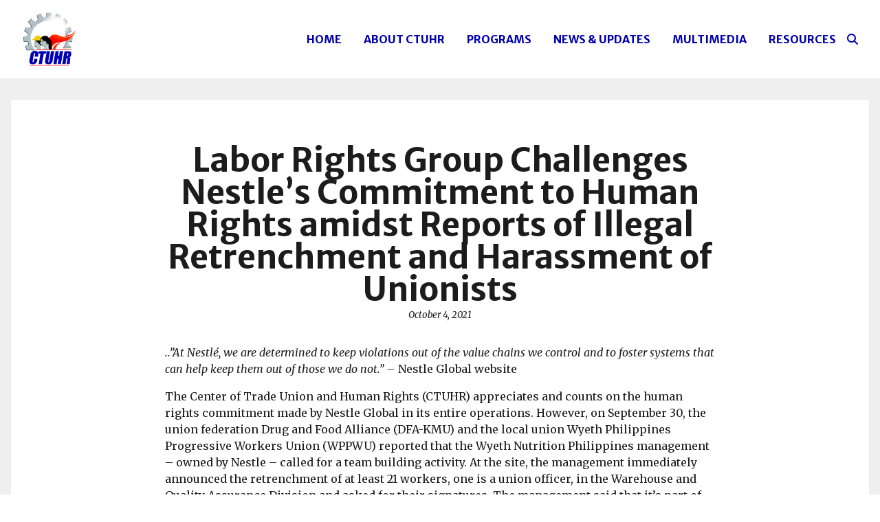

--- FILE ---
content_type: text/html; charset=UTF-8
request_url: https://ctuhr.org/uncategorized/labor-rights-group-challenges-nestles-commitment-to-human-rights-amidst-reports-of-illegal-retrenchment-and-harassment-of-unionists/
body_size: 12861
content:
<!doctype html>
<html lang="en-US">

<head>
  <meta charset="UTF-8" />
	<meta name="viewport" content="width=device-width, initial-scale=1" />

  <link rel="stylesheet" href="https://use.fontawesome.com/releases/v6.1.1/css/all.css" integrity="sha384-/frq1SRXYH/bSyou/HUp/hib7RVN1TawQYja658FEOodR/FQBKVqT9Ol+Oz3Olq5" crossorigin="anonymous"/>

  <meta name='robots' content='index, follow, max-image-preview:large, max-snippet:-1, max-video-preview:-1' />

	<!-- This site is optimized with the Yoast SEO plugin v26.8 - https://yoast.com/product/yoast-seo-wordpress/ -->
	<title>Labor Rights Group Challenges Nestle’s Commitment to Human Rights amidst Reports of Illegal Retrenchment and Harassment of Unionists - CTUHR</title>
	<link rel="canonical" href="https://ctuhr.org/uncategorized/labor-rights-group-challenges-nestles-commitment-to-human-rights-amidst-reports-of-illegal-retrenchment-and-harassment-of-unionists/" />
	<meta property="og:locale" content="en_US" />
	<meta property="og:type" content="article" />
	<meta property="og:title" content="Labor Rights Group Challenges Nestle’s Commitment to Human Rights amidst Reports of Illegal Retrenchment and Harassment of Unionists - CTUHR" />
	<meta property="og:description" content="..”At Nestlé, we are determined to keep violations out of the value chains we control and to foster systems that can help keep them out of those we do not.” – Nestle Global website  The Center of Trade Union and Human Rights (CTUHR) appreciates and counts on the human rights commitment made by Nestle Global in [&hellip;]" />
	<meta property="og:url" content="https://ctuhr.org/uncategorized/labor-rights-group-challenges-nestles-commitment-to-human-rights-amidst-reports-of-illegal-retrenchment-and-harassment-of-unionists/" />
	<meta property="og:site_name" content="CTUHR" />
	<meta property="article:publisher" content="https://www.facebook.com/ctuhrph/" />
	<meta property="article:author" content="https://www.facebook.com/ctuhrph" />
	<meta property="article:published_time" content="2021-10-04T06:05:43+00:00" />
	<meta property="article:modified_time" content="2021-10-04T06:05:44+00:00" />
	<meta name="author" content="ctuhr" />
	<meta name="twitter:card" content="summary_large_image" />
	<meta name="twitter:creator" content="@https://twitter.com/ctuhrph" />
	<meta name="twitter:site" content="@CTUHR" />
	<script type="application/ld+json" class="yoast-schema-graph">{"@context":"https://schema.org","@graph":[{"@type":"Article","@id":"https://ctuhr.org/uncategorized/labor-rights-group-challenges-nestles-commitment-to-human-rights-amidst-reports-of-illegal-retrenchment-and-harassment-of-unionists/#article","isPartOf":{"@id":"https://ctuhr.org/uncategorized/labor-rights-group-challenges-nestles-commitment-to-human-rights-amidst-reports-of-illegal-retrenchment-and-harassment-of-unionists/"},"author":{"name":"ctuhr","@id":"https://ctuhr.org/#/schema/person/aa6c64bb1dd55b3369584d07fa506f79"},"headline":"Labor Rights Group Challenges Nestle’s Commitment to Human Rights amidst Reports of Illegal Retrenchment and Harassment of Unionists","datePublished":"2021-10-04T06:05:43+00:00","dateModified":"2021-10-04T06:05:44+00:00","mainEntityOfPage":{"@id":"https://ctuhr.org/uncategorized/labor-rights-group-challenges-nestles-commitment-to-human-rights-amidst-reports-of-illegal-retrenchment-and-harassment-of-unionists/"},"wordCount":708,"inLanguage":"en-US"},{"@type":"WebPage","@id":"https://ctuhr.org/uncategorized/labor-rights-group-challenges-nestles-commitment-to-human-rights-amidst-reports-of-illegal-retrenchment-and-harassment-of-unionists/","url":"https://ctuhr.org/uncategorized/labor-rights-group-challenges-nestles-commitment-to-human-rights-amidst-reports-of-illegal-retrenchment-and-harassment-of-unionists/","name":"Labor Rights Group Challenges Nestle’s Commitment to Human Rights amidst Reports of Illegal Retrenchment and Harassment of Unionists - CTUHR","isPartOf":{"@id":"https://ctuhr.org/#website"},"datePublished":"2021-10-04T06:05:43+00:00","dateModified":"2021-10-04T06:05:44+00:00","author":{"@id":"https://ctuhr.org/#/schema/person/aa6c64bb1dd55b3369584d07fa506f79"},"breadcrumb":{"@id":"https://ctuhr.org/uncategorized/labor-rights-group-challenges-nestles-commitment-to-human-rights-amidst-reports-of-illegal-retrenchment-and-harassment-of-unionists/#breadcrumb"},"inLanguage":"en-US","potentialAction":[{"@type":"ReadAction","target":["https://ctuhr.org/uncategorized/labor-rights-group-challenges-nestles-commitment-to-human-rights-amidst-reports-of-illegal-retrenchment-and-harassment-of-unionists/"]}]},{"@type":"BreadcrumbList","@id":"https://ctuhr.org/uncategorized/labor-rights-group-challenges-nestles-commitment-to-human-rights-amidst-reports-of-illegal-retrenchment-and-harassment-of-unionists/#breadcrumb","itemListElement":[{"@type":"ListItem","position":1,"name":"Home","item":"https://ctuhr.org/"},{"@type":"ListItem","position":2,"name":"Labor Rights Group Challenges Nestle’s Commitment to Human Rights amidst Reports of Illegal Retrenchment and Harassment of Unionists"}]},{"@type":"WebSite","@id":"https://ctuhr.org/#website","url":"https://ctuhr.org/","name":"CTUHR","description":"Center for Trade Union and Human Rights","potentialAction":[{"@type":"SearchAction","target":{"@type":"EntryPoint","urlTemplate":"https://ctuhr.org/?s={search_term_string}"},"query-input":{"@type":"PropertyValueSpecification","valueRequired":true,"valueName":"search_term_string"}}],"inLanguage":"en-US"},{"@type":"Person","@id":"https://ctuhr.org/#/schema/person/aa6c64bb1dd55b3369584d07fa506f79","name":"ctuhr","image":{"@type":"ImageObject","inLanguage":"en-US","@id":"https://ctuhr.org/#/schema/person/image/","url":"https://secure.gravatar.com/avatar/0aef0608dc4a59e2d7616a6c910f812b8a10423fe343968ebb2a84eeb750aa2c?s=96&d=mm&r=g","contentUrl":"https://secure.gravatar.com/avatar/0aef0608dc4a59e2d7616a6c910f812b8a10423fe343968ebb2a84eeb750aa2c?s=96&d=mm&r=g","caption":"ctuhr"},"sameAs":["http://ctuhr.org","https://www.facebook.com/ctuhrph","https://www.instagram.com/ctuhrph/","https://x.com/https://twitter.com/ctuhrph"]}]}</script>
	<!-- / Yoast SEO plugin. -->


<link rel='dns-prefetch' href='//cdn.jsdelivr.net' />
<link rel="alternate" type="application/rss+xml" title="CTUHR &raquo; Labor Rights Group Challenges Nestle’s Commitment to Human Rights amidst Reports of Illegal Retrenchment and Harassment of Unionists Comments Feed" href="https://ctuhr.org/uncategorized/labor-rights-group-challenges-nestles-commitment-to-human-rights-amidst-reports-of-illegal-retrenchment-and-harassment-of-unionists/feed/" />
<link rel="alternate" title="oEmbed (JSON)" type="application/json+oembed" href="https://ctuhr.org/wp-json/oembed/1.0/embed?url=https%3A%2F%2Fctuhr.org%2Funcategorized%2Flabor-rights-group-challenges-nestles-commitment-to-human-rights-amidst-reports-of-illegal-retrenchment-and-harassment-of-unionists%2F" />
<link rel="alternate" title="oEmbed (XML)" type="text/xml+oembed" href="https://ctuhr.org/wp-json/oembed/1.0/embed?url=https%3A%2F%2Fctuhr.org%2Funcategorized%2Flabor-rights-group-challenges-nestles-commitment-to-human-rights-amidst-reports-of-illegal-retrenchment-and-harassment-of-unionists%2F&#038;format=xml" />
<meta property="og:title" content="Labor Rights Group Challenges Nestle’s Commitment to Human Rights amidst Reports of Illegal Retrenchment and Harassment of Unionists"/><meta property="og:type" content="article"/><meta property="og:url" content="https://ctuhr.org/uncategorized/labor-rights-group-challenges-nestles-commitment-to-human-rights-amidst-reports-of-illegal-retrenchment-and-harassment-of-unionists/"/><meta property="og:site_name" content="CTUHR"/><meta property="og:image" content=""/>
	<style id='wp-img-auto-sizes-contain-inline-css' type='text/css'>
img:is([sizes=auto i],[sizes^="auto," i]){contain-intrinsic-size:3000px 1500px}
/*# sourceURL=wp-img-auto-sizes-contain-inline-css */
</style>
<style id='wp-emoji-styles-inline-css' type='text/css'>

	img.wp-smiley, img.emoji {
		display: inline !important;
		border: none !important;
		box-shadow: none !important;
		height: 1em !important;
		width: 1em !important;
		margin: 0 0.07em !important;
		vertical-align: -0.1em !important;
		background: none !important;
		padding: 0 !important;
	}
/*# sourceURL=wp-emoji-styles-inline-css */
</style>
<link rel='stylesheet' id='wp-block-library-css' href='https://ctuhr.org/wp-includes/css/dist/block-library/style.min.css?ver=6.9' type='text/css' media='all' />
<style id='global-styles-inline-css' type='text/css'>
:root{--wp--preset--aspect-ratio--square: 1;--wp--preset--aspect-ratio--4-3: 4/3;--wp--preset--aspect-ratio--3-4: 3/4;--wp--preset--aspect-ratio--3-2: 3/2;--wp--preset--aspect-ratio--2-3: 2/3;--wp--preset--aspect-ratio--16-9: 16/9;--wp--preset--aspect-ratio--9-16: 9/16;--wp--preset--color--black: #000000;--wp--preset--color--cyan-bluish-gray: #abb8c3;--wp--preset--color--white: #ffffff;--wp--preset--color--pale-pink: #f78da7;--wp--preset--color--vivid-red: #cf2e2e;--wp--preset--color--luminous-vivid-orange: #ff6900;--wp--preset--color--luminous-vivid-amber: #fcb900;--wp--preset--color--light-green-cyan: #7bdcb5;--wp--preset--color--vivid-green-cyan: #00d084;--wp--preset--color--pale-cyan-blue: #8ed1fc;--wp--preset--color--vivid-cyan-blue: #0693e3;--wp--preset--color--vivid-purple: #9b51e0;--wp--preset--gradient--vivid-cyan-blue-to-vivid-purple: linear-gradient(135deg,rgb(6,147,227) 0%,rgb(155,81,224) 100%);--wp--preset--gradient--light-green-cyan-to-vivid-green-cyan: linear-gradient(135deg,rgb(122,220,180) 0%,rgb(0,208,130) 100%);--wp--preset--gradient--luminous-vivid-amber-to-luminous-vivid-orange: linear-gradient(135deg,rgb(252,185,0) 0%,rgb(255,105,0) 100%);--wp--preset--gradient--luminous-vivid-orange-to-vivid-red: linear-gradient(135deg,rgb(255,105,0) 0%,rgb(207,46,46) 100%);--wp--preset--gradient--very-light-gray-to-cyan-bluish-gray: linear-gradient(135deg,rgb(238,238,238) 0%,rgb(169,184,195) 100%);--wp--preset--gradient--cool-to-warm-spectrum: linear-gradient(135deg,rgb(74,234,220) 0%,rgb(151,120,209) 20%,rgb(207,42,186) 40%,rgb(238,44,130) 60%,rgb(251,105,98) 80%,rgb(254,248,76) 100%);--wp--preset--gradient--blush-light-purple: linear-gradient(135deg,rgb(255,206,236) 0%,rgb(152,150,240) 100%);--wp--preset--gradient--blush-bordeaux: linear-gradient(135deg,rgb(254,205,165) 0%,rgb(254,45,45) 50%,rgb(107,0,62) 100%);--wp--preset--gradient--luminous-dusk: linear-gradient(135deg,rgb(255,203,112) 0%,rgb(199,81,192) 50%,rgb(65,88,208) 100%);--wp--preset--gradient--pale-ocean: linear-gradient(135deg,rgb(255,245,203) 0%,rgb(182,227,212) 50%,rgb(51,167,181) 100%);--wp--preset--gradient--electric-grass: linear-gradient(135deg,rgb(202,248,128) 0%,rgb(113,206,126) 100%);--wp--preset--gradient--midnight: linear-gradient(135deg,rgb(2,3,129) 0%,rgb(40,116,252) 100%);--wp--preset--font-size--small: 13px;--wp--preset--font-size--medium: 20px;--wp--preset--font-size--large: 36px;--wp--preset--font-size--x-large: 42px;--wp--preset--spacing--20: 0.44rem;--wp--preset--spacing--30: 0.67rem;--wp--preset--spacing--40: 1rem;--wp--preset--spacing--50: 1.5rem;--wp--preset--spacing--60: 2.25rem;--wp--preset--spacing--70: 3.38rem;--wp--preset--spacing--80: 5.06rem;--wp--preset--shadow--natural: 6px 6px 9px rgba(0, 0, 0, 0.2);--wp--preset--shadow--deep: 12px 12px 50px rgba(0, 0, 0, 0.4);--wp--preset--shadow--sharp: 6px 6px 0px rgba(0, 0, 0, 0.2);--wp--preset--shadow--outlined: 6px 6px 0px -3px rgb(255, 255, 255), 6px 6px rgb(0, 0, 0);--wp--preset--shadow--crisp: 6px 6px 0px rgb(0, 0, 0);}:where(.is-layout-flex){gap: 0.5em;}:where(.is-layout-grid){gap: 0.5em;}body .is-layout-flex{display: flex;}.is-layout-flex{flex-wrap: wrap;align-items: center;}.is-layout-flex > :is(*, div){margin: 0;}body .is-layout-grid{display: grid;}.is-layout-grid > :is(*, div){margin: 0;}:where(.wp-block-columns.is-layout-flex){gap: 2em;}:where(.wp-block-columns.is-layout-grid){gap: 2em;}:where(.wp-block-post-template.is-layout-flex){gap: 1.25em;}:where(.wp-block-post-template.is-layout-grid){gap: 1.25em;}.has-black-color{color: var(--wp--preset--color--black) !important;}.has-cyan-bluish-gray-color{color: var(--wp--preset--color--cyan-bluish-gray) !important;}.has-white-color{color: var(--wp--preset--color--white) !important;}.has-pale-pink-color{color: var(--wp--preset--color--pale-pink) !important;}.has-vivid-red-color{color: var(--wp--preset--color--vivid-red) !important;}.has-luminous-vivid-orange-color{color: var(--wp--preset--color--luminous-vivid-orange) !important;}.has-luminous-vivid-amber-color{color: var(--wp--preset--color--luminous-vivid-amber) !important;}.has-light-green-cyan-color{color: var(--wp--preset--color--light-green-cyan) !important;}.has-vivid-green-cyan-color{color: var(--wp--preset--color--vivid-green-cyan) !important;}.has-pale-cyan-blue-color{color: var(--wp--preset--color--pale-cyan-blue) !important;}.has-vivid-cyan-blue-color{color: var(--wp--preset--color--vivid-cyan-blue) !important;}.has-vivid-purple-color{color: var(--wp--preset--color--vivid-purple) !important;}.has-black-background-color{background-color: var(--wp--preset--color--black) !important;}.has-cyan-bluish-gray-background-color{background-color: var(--wp--preset--color--cyan-bluish-gray) !important;}.has-white-background-color{background-color: var(--wp--preset--color--white) !important;}.has-pale-pink-background-color{background-color: var(--wp--preset--color--pale-pink) !important;}.has-vivid-red-background-color{background-color: var(--wp--preset--color--vivid-red) !important;}.has-luminous-vivid-orange-background-color{background-color: var(--wp--preset--color--luminous-vivid-orange) !important;}.has-luminous-vivid-amber-background-color{background-color: var(--wp--preset--color--luminous-vivid-amber) !important;}.has-light-green-cyan-background-color{background-color: var(--wp--preset--color--light-green-cyan) !important;}.has-vivid-green-cyan-background-color{background-color: var(--wp--preset--color--vivid-green-cyan) !important;}.has-pale-cyan-blue-background-color{background-color: var(--wp--preset--color--pale-cyan-blue) !important;}.has-vivid-cyan-blue-background-color{background-color: var(--wp--preset--color--vivid-cyan-blue) !important;}.has-vivid-purple-background-color{background-color: var(--wp--preset--color--vivid-purple) !important;}.has-black-border-color{border-color: var(--wp--preset--color--black) !important;}.has-cyan-bluish-gray-border-color{border-color: var(--wp--preset--color--cyan-bluish-gray) !important;}.has-white-border-color{border-color: var(--wp--preset--color--white) !important;}.has-pale-pink-border-color{border-color: var(--wp--preset--color--pale-pink) !important;}.has-vivid-red-border-color{border-color: var(--wp--preset--color--vivid-red) !important;}.has-luminous-vivid-orange-border-color{border-color: var(--wp--preset--color--luminous-vivid-orange) !important;}.has-luminous-vivid-amber-border-color{border-color: var(--wp--preset--color--luminous-vivid-amber) !important;}.has-light-green-cyan-border-color{border-color: var(--wp--preset--color--light-green-cyan) !important;}.has-vivid-green-cyan-border-color{border-color: var(--wp--preset--color--vivid-green-cyan) !important;}.has-pale-cyan-blue-border-color{border-color: var(--wp--preset--color--pale-cyan-blue) !important;}.has-vivid-cyan-blue-border-color{border-color: var(--wp--preset--color--vivid-cyan-blue) !important;}.has-vivid-purple-border-color{border-color: var(--wp--preset--color--vivid-purple) !important;}.has-vivid-cyan-blue-to-vivid-purple-gradient-background{background: var(--wp--preset--gradient--vivid-cyan-blue-to-vivid-purple) !important;}.has-light-green-cyan-to-vivid-green-cyan-gradient-background{background: var(--wp--preset--gradient--light-green-cyan-to-vivid-green-cyan) !important;}.has-luminous-vivid-amber-to-luminous-vivid-orange-gradient-background{background: var(--wp--preset--gradient--luminous-vivid-amber-to-luminous-vivid-orange) !important;}.has-luminous-vivid-orange-to-vivid-red-gradient-background{background: var(--wp--preset--gradient--luminous-vivid-orange-to-vivid-red) !important;}.has-very-light-gray-to-cyan-bluish-gray-gradient-background{background: var(--wp--preset--gradient--very-light-gray-to-cyan-bluish-gray) !important;}.has-cool-to-warm-spectrum-gradient-background{background: var(--wp--preset--gradient--cool-to-warm-spectrum) !important;}.has-blush-light-purple-gradient-background{background: var(--wp--preset--gradient--blush-light-purple) !important;}.has-blush-bordeaux-gradient-background{background: var(--wp--preset--gradient--blush-bordeaux) !important;}.has-luminous-dusk-gradient-background{background: var(--wp--preset--gradient--luminous-dusk) !important;}.has-pale-ocean-gradient-background{background: var(--wp--preset--gradient--pale-ocean) !important;}.has-electric-grass-gradient-background{background: var(--wp--preset--gradient--electric-grass) !important;}.has-midnight-gradient-background{background: var(--wp--preset--gradient--midnight) !important;}.has-small-font-size{font-size: var(--wp--preset--font-size--small) !important;}.has-medium-font-size{font-size: var(--wp--preset--font-size--medium) !important;}.has-large-font-size{font-size: var(--wp--preset--font-size--large) !important;}.has-x-large-font-size{font-size: var(--wp--preset--font-size--x-large) !important;}
/*# sourceURL=global-styles-inline-css */
</style>

<style id='classic-theme-styles-inline-css' type='text/css'>
/*! This file is auto-generated */
.wp-block-button__link{color:#fff;background-color:#32373c;border-radius:9999px;box-shadow:none;text-decoration:none;padding:calc(.667em + 2px) calc(1.333em + 2px);font-size:1.125em}.wp-block-file__button{background:#32373c;color:#fff;text-decoration:none}
/*# sourceURL=/wp-includes/css/classic-themes.min.css */
</style>
<link rel='stylesheet' id='wpdm-font-awesome-css' href='https://ctuhr.org/wp-content/plugins/download-manager/assets/fontawesome/css/all.min.css?ver=6.9' type='text/css' media='all' />
<link rel='stylesheet' id='wpdm-frontend-css-css' href='https://ctuhr.org/wp-content/plugins/download-manager/assets/bootstrap/css/bootstrap.min.css?ver=6.9' type='text/css' media='all' />
<link rel='stylesheet' id='wpdm-front-css' href='https://ctuhr.org/wp-content/plugins/download-manager/assets/css/front.css?ver=6.9' type='text/css' media='all' />
<link rel='stylesheet' id='lightbox-style-css' href='https://cdn.jsdelivr.net/npm/glightbox/dist/css/glightbox.min.css?ver=6.9' type='text/css' media='all' />
<link rel='stylesheet' id='sidr-style-css' href='https://ctuhr.org/wp-content/themes/ctuhr/css/sidr.bare.min.css?ver=6.9' type='text/css' media='all' />
<link rel='stylesheet' id='main-css-css' href='https://ctuhr.org/wp-content/themes/ctuhr/css/style.min.css?ver=0.1' type='text/css' media='all' />
<link rel='stylesheet' id='newsletter-css' href='https://ctuhr.org/wp-content/plugins/newsletter/style.css?ver=9.1.1' type='text/css' media='all' />
<link rel='stylesheet' id='wp-block-paragraph-css' href='https://ctuhr.org/wp-includes/blocks/paragraph/style.min.css?ver=6.9' type='text/css' media='all' />
<script type="text/javascript" src="https://ctuhr.org/wp-includes/js/jquery/jquery.min.js?ver=3.7.1" id="jquery-core-js"></script>
<script type="text/javascript" src="https://ctuhr.org/wp-includes/js/jquery/jquery-migrate.min.js?ver=3.4.1" id="jquery-migrate-js"></script>
<script type="text/javascript" src="https://ctuhr.org/wp-content/plugins/download-manager/assets/bootstrap/js/popper.min.js?ver=6.9" id="wpdm-poper-js"></script>
<script type="text/javascript" src="https://ctuhr.org/wp-content/plugins/download-manager/assets/bootstrap/js/bootstrap.min.js?ver=6.9" id="wpdm-frontend-js-js"></script>
<script type="text/javascript" id="wpdm-frontjs-js-extra">
/* <![CDATA[ */
var wpdm_url = {"home":"https://ctuhr.org/","site":"https://ctuhr.org/","ajax":"https://ctuhr.org/wp-admin/admin-ajax.php"};
var wpdm_js = {"spinner":"\u003Ci class=\"fas fa-sun fa-spin\"\u003E\u003C/i\u003E","client_id":"1ad43aaac6ba1fcb6abe206b005e9764"};
var wpdm_strings = {"pass_var":"Password Verified!","pass_var_q":"Please click following button to start download.","start_dl":"Start Download"};
//# sourceURL=wpdm-frontjs-js-extra
/* ]]> */
</script>
<script type="text/javascript" src="https://ctuhr.org/wp-content/plugins/download-manager/assets/js/front.js?ver=3.2.92" id="wpdm-frontjs-js"></script>
<link rel="https://api.w.org/" href="https://ctuhr.org/wp-json/" /><link rel="alternate" title="JSON" type="application/json" href="https://ctuhr.org/wp-json/wp/v2/posts/1298" /><link rel="EditURI" type="application/rsd+xml" title="RSD" href="https://ctuhr.org/xmlrpc.php?rsd" />
<meta name="generator" content="WordPress 6.9" />
<link rel='shortlink' href='https://ctuhr.org/?p=1298' />
		<style type="text/css" id="wp-custom-css">
			.et_pb_widget .widgettitle {
	color: #ED484D;
	background: #FFF;
}


.et_pb_widget {    background: transparent;box-shadow: none;}
.et_pb_widget .widgettitle { background: transparent;}
.et_pb_widget .widgettitle {    padding: 0;}

span.my_custom_class {
font-size: 40px;
height: 50px;
display: block;
color: #004af9;
font-weight: 700;
margin: 30px 0;
}
ul#et-menu {    transform: translateY(25px);}

a.logo {order: 0;}
span.my_custom_class {transform: translateX(-180px);}		</style>
		<meta name="generator" content="WordPress Download Manager 3.2.92" />
                <style>
        /* WPDM Link Template Styles */        </style>
                <style>

            :root {
                --color-primary: #4a8eff;
                --color-primary-rgb: 74, 142, 255;
                --color-primary-hover: #5998ff;
                --color-primary-active: #3281ff;
                --color-secondary: #6c757d;
                --color-secondary-rgb: 108, 117, 125;
                --color-secondary-hover: #6c757d;
                --color-secondary-active: #6c757d;
                --color-success: #018e11;
                --color-success-rgb: 1, 142, 17;
                --color-success-hover: #0aad01;
                --color-success-active: #0c8c01;
                --color-info: #2CA8FF;
                --color-info-rgb: 44, 168, 255;
                --color-info-hover: #2CA8FF;
                --color-info-active: #2CA8FF;
                --color-warning: #FFB236;
                --color-warning-rgb: 255, 178, 54;
                --color-warning-hover: #FFB236;
                --color-warning-active: #FFB236;
                --color-danger: #ff5062;
                --color-danger-rgb: 255, 80, 98;
                --color-danger-hover: #ff5062;
                --color-danger-active: #ff5062;
                --color-green: #30b570;
                --color-blue: #0073ff;
                --color-purple: #8557D3;
                --color-red: #ff5062;
                --color-muted: rgba(69, 89, 122, 0.6);
                --wpdm-font: "Rubik", -apple-system, BlinkMacSystemFont, "Segoe UI", Roboto, Helvetica, Arial, sans-serif, "Apple Color Emoji", "Segoe UI Emoji", "Segoe UI Symbol";
            }

            .wpdm-download-link.btn.btn-primary {
                border-radius: 4px;
            }


        </style>
        
</head>

<body class="wp-singular post-template-default single single-post postid-1298 single-format-standard wp-custom-logo wp-theme-ctuhr no-js singular no-widgets">
  
  <div hidden>
  <svg style="display: none;" xmlns="http://www.w3.org/2000/svg">
    <defs>
      <symbol viewBox="0 0 64 64" id="facebook">
        <path d="M32 6C17.642 6 6 17.642 6 32c0 13.035 9.603 23.799 22.113 25.679V38.89H21.68v-6.834h6.433v-4.548c0-7.529 3.668-10.833 9.926-10.833 2.996 0 4.583.223 5.332.323v5.965h-4.268c-2.656 0-3.584 2.52-3.584 5.358v3.735h7.785l-1.055 6.834h-6.73v18.843C48.209 56.013 58 45.163 58 32 58 17.642 46.359 6 32 6z"/>
      </symbol>
      <symbol viewBox="0 0 64 64" id="instagram">
        <path d="M21.58 7C13.541 7 7 13.545 7 21.586v20.832C7 50.458 13.545 57 21.586 57h20.832C50.458 57 57 50.455 57 42.414V21.58C57 13.541 50.455 7 42.414 7H21.58zM47 15a2 2 0 11-.001 4.001A2 2 0 0147 15zm-15 4c7.17 0 13 5.83 13 13s-5.831 13-13 13c-7.17 0-13-5.831-13-13s5.83-13 13-13zm0 4a9 9 0 00-9 9 9 9 0 009 9 9 9 0 009-9 9 9 0 00-9-9z"/>
      </symbol>
      <symbol viewBox="0 0 50 50" id="linkedin">
        <path d="M41 4H9C6.24 4 4 6.24 4 9v32c0 2.76 2.24 5 5 5h32c2.76 0 5-2.24 5-5V9c0-2.76-2.24-5-5-5zM17 20v19h-6V20h6zm-6-5.53c0-1.4 1.2-2.47 3-2.47s2.93 1.07 3 2.47c0 1.4-1.12 2.53-3 2.53-1.8 0-3-1.13-3-2.53zM39 39h-6V29c0-2-1-4-3.5-4.04h-.08C27 24.96 26 27.02 26 29v10h-6V20h6v2.56S27.93 20 31.81 20c3.97 0 7.19 2.73 7.19 8.26V39z"/>
      </symbol>
      <symbol viewBox="0 0 50 50" id="twitter">
        <path d="M50.063 10.438a20.57 20.57 0 01-5.91 1.62 10.309 10.309 0 004.523-5.687 20.648 20.648 0 01-6.531 2.492 10.258 10.258 0 00-7.504-3.246c-5.68 0-10.286 4.602-10.286 10.281 0 .805.094 1.59.27 2.344-8.547-.43-16.121-4.523-21.195-10.746a10.243 10.243 0 00-1.39 5.172c0 3.566 1.812 6.715 4.573 8.562a10.274 10.274 0 01-4.66-1.289v.13c0 4.984 3.547 9.136 8.246 10.085a10.29 10.29 0 01-4.644.172c1.312 4.082 5.11 7.063 9.605 7.145A20.613 20.613 0 012.39 41.87c-.831 0-1.648-.047-2.449-.144a29.053 29.053 0 0015.762 4.62c18.914 0 29.258-15.667 29.258-29.253 0-.446-.012-.895-.027-1.332a20.904 20.904 0 005.129-5.325z"/>
      </symbol>
      <symbol viewBox="0 0 50 50" id="youtube">
        <path d="M44.898 14.5c-.398-2.2-2.296-3.8-4.5-4.3C37.102 9.5 31 9 24.398 9c-6.597 0-12.796.5-16.097 1.2-2.2.5-4.102 2-4.5 4.3C3.398 17 3 20.5 3 25s.398 8 .898 10.5c.403 2.2 2.301 3.8 4.5 4.3 3.5.7 9.5 1.2 16.102 1.2s12.602-.5 16.102-1.2c2.199-.5 4.097-2 4.5-4.3.398-2.5.898-6.102 1-10.5-.204-4.5-.704-8-1.204-10.5zM19 32V18l12.2 7z"/>
      </symbol>
      <symbol viewBox="0 0 50 50" id="tiktok">
        <path d="M41,4H9C6.243,4,4,6.243,4,9v32c0,2.757,2.243,5,5,5h32c2.757,0,5-2.243,5-5V9C46,6.243,43.757,4,41,4z M37.006,22.323 c-0.227,0.021-0.457,0.035-0.69,0.035c-2.623,0-4.928-1.349-6.269-3.388c0,5.349,0,11.435,0,11.537c0,4.709-3.818,8.527-8.527,8.527 s-8.527-3.818-8.527-8.527s3.818-8.527,8.527-8.527c0.178,0,0.352,0.016,0.527,0.027v4.202c-0.175-0.021-0.347-0.053-0.527-0.053 c-2.404,0-4.352,1.948-4.352,4.352s1.948,4.352,4.352,4.352s4.527-1.894,4.527-4.298c0-0.095,0.042-19.594,0.042-19.594h4.016 c0.378,3.591,3.277,6.425,6.901,6.685V22.323z"/>
      </symbol>
    </defs>
  </svg>
</div>
  <div id="searchbox" style="display: none;" class="searchbox">
  <div class="searchbox__inner">
    <form role="search" method="get" class="searchform" action="https://ctuhr.org/">
  <label class="searchform__label">
      <span class="screen-reader-text">Search for:</span>
      <input type="search" class="searchform__input"
          placeholder="Search"
          value="" name="s"
          title="" />
  </label>
  <input type="submit" class="searchform__submit search-submit fa-input fa-solid"
      value="&#xf002;" />
</form>  </div>
</div>
  <div id="sidr">
  <div class="sidr__inside">

    <nav class="mobilemenu"><ul id="menu-main-menu" class="menu"><li id="menu-item-78" class="menu-item menu-item-type-custom menu-item-object-custom menu-item-home menu-item-78"><a href="http://ctuhr.org/">Home</a></li>
<li id="menu-item-79" class="menu-item menu-item-type-post_type menu-item-object-page menu-item-has-children menu-item-79"><a href="https://ctuhr.org/about-ctuhr/">About CTUHR</a>
<ul class="sub-menu">
	<li id="menu-item-80" class="menu-item menu-item-type-post_type menu-item-object-page menu-item-80"><a href="https://ctuhr.org/about-ctuhr/board-of-directors/">Board of Trustees</a></li>
	<li id="menu-item-98" class="menu-item menu-item-type-post_type menu-item-object-page menu-item-98"><a href="https://ctuhr.org/staff/">Staff</a></li>
	<li id="menu-item-101" class="menu-item menu-item-type-post_type menu-item-object-page menu-item-101"><a href="https://ctuhr.org/contact-us/">Contact us</a></li>
</ul>
</li>
<li id="menu-item-1562" class="menu-item menu-item-type-custom menu-item-object-custom menu-item-has-children menu-item-1562"><a href="https://ctuhr.org/programs">Programs</a>
<ul class="sub-menu">
	<li id="menu-item-1667" class="menu-item menu-item-type-post_type menu-item-object-page menu-item-1667"><a href="https://ctuhr.org/workers-rights-watch-3/">Workers’ Rights Watch</a></li>
	<li id="menu-item-1588" class="menu-item menu-item-type-taxonomy menu-item-object-category menu-item-1588"><a href="https://ctuhr.org/category/programs/campaigns-advocacy/">Campaign &amp; Advocacy</a></li>
	<li id="menu-item-1668" class="menu-item menu-item-type-taxonomy menu-item-object-category menu-item-1668"><a href="https://ctuhr.org/category/women-program/">Women Program</a></li>
	<li id="menu-item-1590" class="menu-item menu-item-type-taxonomy menu-item-object-category menu-item-1590"><a href="https://ctuhr.org/category/climate-justice/">Climate Justice</a></li>
	<li id="menu-item-1591" class="menu-item menu-item-type-taxonomy menu-item-object-category menu-item-1591"><a href="https://ctuhr.org/category/programs/campaigns-advocacy/international-solidarity/">International Solidarity</a></li>
	<li id="menu-item-1589" class="menu-item menu-item-type-taxonomy menu-item-object-category menu-item-1589"><a href="https://ctuhr.org/category/education-and-training/">Education and Training</a></li>
</ul>
</li>
<li id="menu-item-1524" class="menu-item menu-item-type-taxonomy menu-item-object-category menu-item-has-children menu-item-1524"><a target="_blank" href="https://ctuhr.org/category/releases/">News &#038; Updates</a>
<ul class="sub-menu">
	<li id="menu-item-1669" class="menu-item menu-item-type-taxonomy menu-item-object-category menu-item-1669"><a href="https://ctuhr.org/category/releases/">Releases</a></li>
	<li id="menu-item-1670" class="menu-item menu-item-type-taxonomy menu-item-object-category menu-item-1670"><a href="https://ctuhr.org/category/urgent-appeals/">Urgent Appeals</a></li>
</ul>
</li>
<li id="menu-item-103" class="menu-item menu-item-type-custom menu-item-object-custom menu-item-has-children menu-item-103"><a target="_blank" href="#">Multimedia</a>
<ul class="sub-menu">
	<li id="menu-item-120" class="menu-item menu-item-type-taxonomy menu-item-object-category menu-item-120"><a href="https://ctuhr.org/category/videos/">Videos</a></li>
	<li id="menu-item-1543" class="menu-item menu-item-type-taxonomy menu-item-object-category menu-item-1543"><a target="_blank" href="https://ctuhr.org/category/multimedia/photos/">Photos</a></li>
</ul>
</li>
<li id="menu-item-566" class="menu-item menu-item-type-taxonomy menu-item-object-category menu-item-has-children menu-item-566"><a href="https://ctuhr.org/category/resources/">Resources</a>
<ul class="sub-menu">
	<li id="menu-item-116" class="menu-item menu-item-type-taxonomy menu-item-object-category menu-item-116"><a href="https://ctuhr.org/category/rights-manual/">Rights Manual</a></li>
	<li id="menu-item-115" class="menu-item menu-item-type-taxonomy menu-item-object-category menu-item-115"><a href="https://ctuhr.org/category/research-report/">Research Report</a></li>
	<li id="menu-item-119" class="menu-item menu-item-type-taxonomy menu-item-object-category menu-item-119"><a href="https://ctuhr.org/category/year-end-reports/">Year-End Reports</a></li>
	<li id="menu-item-117" class="menu-item menu-item-type-taxonomy menu-item-object-category menu-item-117"><a href="https://ctuhr.org/category/special-report/">Special Report</a></li>
	<li id="menu-item-114" class="menu-item menu-item-type-taxonomy menu-item-object-category menu-item-114"><a href="https://ctuhr.org/category/position-paper/">Position Paper</a></li>
</ul>
</li>
</ul></nav>
    <div class="sidr__search">
      <form role="search" method="get" class="searchform" action="https://ctuhr.org/">
  <label class="searchform__label">
      <span class="screen-reader-text">Search for:</span>
      <input type="search" class="searchform__input"
          placeholder="Search"
          value="" name="s"
          title="" />
  </label>
  <input type="submit" class="searchform__submit search-submit fa-input fa-solid"
      value="&#xf002;" />
</form>    </div>

  </div>
</div>

  <header class="banner" role="banner">

    <div class="container banner__container">

      <div class="logo">
        <a href="https://ctuhr.org">
          <h1 class="screen-reader-text">Center for Trade Union and Human Rights</h1>
          <img src="https://ctuhr.org/wp-content/themes/ctuhr/images/ctuhr-logo.png" alt="CTUHR logo">
        </a>
      </div>

      <div class="banner__nav">
        <nav class="main-nav"><ul id="menu-main-menu-1" class="menu"><li class="menu-item menu-item-type-custom menu-item-object-custom menu-item-home menu-item-78"><a href="http://ctuhr.org/">Home</a></li>
<li class="menu-item menu-item-type-post_type menu-item-object-page menu-item-has-children menu-item-79"><a href="https://ctuhr.org/about-ctuhr/">About CTUHR</a>
<ul class="sub-menu">
	<li class="menu-item menu-item-type-post_type menu-item-object-page menu-item-80"><a href="https://ctuhr.org/about-ctuhr/board-of-directors/">Board of Trustees</a></li>
	<li class="menu-item menu-item-type-post_type menu-item-object-page menu-item-98"><a href="https://ctuhr.org/staff/">Staff</a></li>
	<li class="menu-item menu-item-type-post_type menu-item-object-page menu-item-101"><a href="https://ctuhr.org/contact-us/">Contact us</a></li>
</ul>
</li>
<li class="menu-item menu-item-type-custom menu-item-object-custom menu-item-has-children menu-item-1562"><a href="https://ctuhr.org/programs">Programs</a>
<ul class="sub-menu">
	<li class="menu-item menu-item-type-post_type menu-item-object-page menu-item-1667"><a href="https://ctuhr.org/workers-rights-watch-3/">Workers’ Rights Watch</a></li>
	<li class="menu-item menu-item-type-taxonomy menu-item-object-category menu-item-1588"><a href="https://ctuhr.org/category/programs/campaigns-advocacy/">Campaign &amp; Advocacy</a></li>
	<li class="menu-item menu-item-type-taxonomy menu-item-object-category menu-item-1668"><a href="https://ctuhr.org/category/women-program/">Women Program</a></li>
	<li class="menu-item menu-item-type-taxonomy menu-item-object-category menu-item-1590"><a href="https://ctuhr.org/category/climate-justice/">Climate Justice</a></li>
	<li class="menu-item menu-item-type-taxonomy menu-item-object-category menu-item-1591"><a href="https://ctuhr.org/category/programs/campaigns-advocacy/international-solidarity/">International Solidarity</a></li>
	<li class="menu-item menu-item-type-taxonomy menu-item-object-category menu-item-1589"><a href="https://ctuhr.org/category/education-and-training/">Education and Training</a></li>
</ul>
</li>
<li class="menu-item menu-item-type-taxonomy menu-item-object-category menu-item-has-children menu-item-1524"><a target="_blank" href="https://ctuhr.org/category/releases/">News &#038; Updates</a>
<ul class="sub-menu">
	<li class="menu-item menu-item-type-taxonomy menu-item-object-category menu-item-1669"><a href="https://ctuhr.org/category/releases/">Releases</a></li>
	<li class="menu-item menu-item-type-taxonomy menu-item-object-category menu-item-1670"><a href="https://ctuhr.org/category/urgent-appeals/">Urgent Appeals</a></li>
</ul>
</li>
<li class="menu-item menu-item-type-custom menu-item-object-custom menu-item-has-children menu-item-103"><a target="_blank" href="#">Multimedia</a>
<ul class="sub-menu">
	<li class="menu-item menu-item-type-taxonomy menu-item-object-category menu-item-120"><a href="https://ctuhr.org/category/videos/">Videos</a></li>
	<li class="menu-item menu-item-type-taxonomy menu-item-object-category menu-item-1543"><a target="_blank" href="https://ctuhr.org/category/multimedia/photos/">Photos</a></li>
</ul>
</li>
<li class="menu-item menu-item-type-taxonomy menu-item-object-category menu-item-has-children menu-item-566"><a href="https://ctuhr.org/category/resources/">Resources</a>
<ul class="sub-menu">
	<li class="menu-item menu-item-type-taxonomy menu-item-object-category menu-item-116"><a href="https://ctuhr.org/category/rights-manual/">Rights Manual</a></li>
	<li class="menu-item menu-item-type-taxonomy menu-item-object-category menu-item-115"><a href="https://ctuhr.org/category/research-report/">Research Report</a></li>
	<li class="menu-item menu-item-type-taxonomy menu-item-object-category menu-item-119"><a href="https://ctuhr.org/category/year-end-reports/">Year-End Reports</a></li>
	<li class="menu-item menu-item-type-taxonomy menu-item-object-category menu-item-117"><a href="https://ctuhr.org/category/special-report/">Special Report</a></li>
	<li class="menu-item menu-item-type-taxonomy menu-item-object-category menu-item-114"><a href="https://ctuhr.org/category/position-paper/">Position Paper</a></li>
</ul>
</li>
</ul></nav>        <a href="#searchbox" class="search-toggle banner__search-toggle"><i class="fa-solid fa-magnifying-glass" aria-label="Open search"></i></a>
      </div>

      <a id="menu-toggle" href="#sidr" class="menu-toggle"><i class="fas fa-bars"></i></a>
    
    </div>

  </header>
  <main class="inside">

    <div class="inside__container container">

      <article class="single__container">

        <header class="single__header">
          <h1 class="single__title">Labor Rights Group Challenges Nestle’s Commitment to Human Rights amidst Reports of Illegal Retrenchment and Harassment of Unionists</h1>
                      <span class="single__meta">October 4, 2021</span>
                    <div class="single__thumb">
                      </div>
        </header>

        <div class="single__content">

          
<p><em>..”At Nestlé, we are determined to keep violations out of the value chains we control and to foster systems that can help keep them out of those we do not.” – </em>Nestle Global website </p>



<p>The Center of Trade Union and Human Rights (CTUHR) appreciates and counts on the human rights commitment made by Nestle Global in its entire operations. However, on September 30, the union federation Drug and Food Alliance (DFA-KMU) and the local union Wyeth Philippines Progressive Workers Union (WPPWU) reported that the Wyeth Nutrition Philippines management – owned by Nestle &#8211; called for a team building activity. At the site, the management immediately announced the retrenchment of at least 21 workers, one is a union officer, in the Warehouse and Quality Assurance Division and asked for their signatures. The management said that it’s part of redundancy measures. Caught in disbelief, the workers who spent 10-20 years of their lives nourishing the company, saw it grow, even braving the COVID 19 infections at work, felt betrayed.</p>



<p><em>“The timing and justification of this act of Wyeth Nutrition management is highly suspicious and bodes ill of the human rights commitment of its parent company — Nestle SA. Why call for a team building only to retrench the workers? Is this how Wyeth Nutrition repays its workers? During this pandemic, Wyeth Nutrition workers are part of the essential workforce, sustaining the nut of would be mothers and children. In August, one of the workers even died of COVID 19,”</em>&nbsp;said Daisy Arago, CTUHR Executive Director.&nbsp;</p>



<p>With highly suspicious timing and justification it is apparent that the management is complicit to what the workers are experiencing from NTF-ELCAC. It can be recalled that the WPPU has been under attack since November 2020. Elements of the National Task Force to End Local Communist Armed Conflict (NTF-ELCAC) have been reportedly visiting the homes of union officers and members and harassing them to disaffiliate from their union federation Drug and Food Alliance-Kilusang Mayo Uno (DFA-KMU). The attacks heightened and peaked this April to September.</p>



<p>The Center for Trade Union and Human Rights (CTUHR) condemns the illegal termination of at least 21 rank and file workers of Wyeth Philippines and their immediate barring from work. CTUHR asserts that both the actions of the NTF-ELCAC and the Wyeth Nutrition management are illegal and cruel. &#8220;We cannot help but question who benefits from these attacks against the union,&#8221; said CTUHR. </p>



<p>The WPPU is preparing for the next CBA in 2022 and for the last 30 years it had had worked hard to improve the workers’&nbsp;&nbsp;wages and benefits., The union decried that this act is traitorous and a clear violation of their existing Collective Bargaining Agreement (CBA)<br></p>



<p>In  a dialogue regarding this, Wyeth Nutrition management, DOLE and Cong. Sarah Elago of Kabataan Partylist and union representatives,  the  management assured that they are concerned for the welfare of the workers and that they will not intervene with union affairs.</p>



<p>The union is set to hold a dialogue with the management today, October 4, after they manifested a strong opposition against this act.&nbsp;DFA-KMU also called on the workers and supporters to show their support for the illegally retrenched unionists by wearing red armbands and holding a social media protes. </p>



<p>Wyeth Nutrition is a 106-year-old leading global brand that produces milk products under the brands Promil, Promil Gold, MamaPro. In 2012, it was acquired by Nestle SA. In the website of Nestle, it boasts of its commitment to respect human rights, “<em>Human rights are non-negotiable across our supply chains. We are dedicated to upholding these for everyone who works for and with us..”</em></p>



<p>Despite this claim of their strong commitment to human rights, Nestle has a long history of labor rights violations, not only in the Philippines but also in other countries where it operates. In 2005. Diosadado Fortuna, Nestle workers union president was extrajudicially killed in Cabuyao, Laguna during a workers’ strike over retirement pay.&nbsp;</p>



<p>The illegally retrenched workers must be reinstated, and the company must be held accountable for their actions. We also urge Nestle to make good on its commitment by upholding the job security, freedom of association and protection of Wyeth Nutrition workers. #</p>

        </div>

      </article>

    </div>

  </main>

<footer role="contentinfo" class="mainfooter">
    
    <nav class="socmed">
      <div class="container socmed__container">
        <a href="https://www.facebook.com/ctuhrph/" class="socmed__link" target="_blank" title="CTUHR Facebook page" rel="nofollow"><svg class="socmed__icon"><use xlink:href="#facebook" /></svg></a>
        <a href="https://twitter.com/CTUHR/" class="socmed__link" target="_blank" title="CTUHR Twitter account" rel="nofollow"><svg class="socmed__icon"><use xlink:href="#twitter" /></svg></a>
        <a href="https://www.instagram.com/ctuhrph/" class="socmed__link" target="_blank" title="CTUHR Instagram page" rel="nofollow"><svg class="socmed__icon"><use xlink:href="#instagram" /></svg></a>
      </div>
    </nav>

    <div class="footerinfo">
      <div class="container footerinfo__container">
        
        <div class="footerinfo__logocontainer">
          <img class="footerinfo__logo" src="https://ctuhr.org/wp-content/themes/ctuhr/images/ctuhr-logo.png" alt="CTHR logo">
          <address>
            <h1>Center for Trade Union and Human Rights</h1>
            <span>702 Culmat Bldg. E. Rodriguez Ave., Quezon City</span>
            <span>Telefax: <a href="tel:+6327180026">+63 2718 0026</a></span>
            <span>Email: <a href="mailto:ctuhr.manila@gmail.com">ctuhr.manila@gmail.com</a></span>
          </address>
        </div>

        
        <div class="facebook__embed">
          <div id="fb-root"></div>
          <script async defer crossorigin="anonymous" src="https://connect.facebook.net/en_US/sdk.js#xfbml=1&version=v17.0&appId=189617624799240&autoLogAppEvents=1" nonce="ViPn2QyA"></script>
          <div class="fb-page" data-href="https://www.facebook.com/ctuhrph" data-tabs="timeline" data-width="500" data-height="" data-small-header="false" data-adapt-container-width="true" data-hide-cover="false" data-show-facepile="true"><blockquote cite="https://www.facebook.com/ctuhrph" class="fb-xfbml-parse-ignore"><a href="https://www.facebook.com/ctuhrph">Center for Trade Union and Human Rights (Philippines)</a></blockquote></div>
        </div>

      </div>
    </div>

    <div class="legalinfo">
      <div class="legalinfo__container container">
        <p>Copyright 2023. Center for Trade Union and Human Rights. Powered by <a href="https://www.wordpress.org" target="_blank" rel="nofollow">WordPress</a>.</p>
      </div>
    </div>

  </footer>

  <script type="speculationrules">
{"prefetch":[{"source":"document","where":{"and":[{"href_matches":"/*"},{"not":{"href_matches":["/wp-*.php","/wp-admin/*","/wp-content/uploads/*","/wp-content/*","/wp-content/plugins/*","/wp-content/themes/ctuhr/*","/*\\?(.+)"]}},{"not":{"selector_matches":"a[rel~=\"nofollow\"]"}},{"not":{"selector_matches":".no-prefetch, .no-prefetch a"}}]},"eagerness":"conservative"}]}
</script>
            <script>
                jQuery(function($){

                    
                });
            </script>
            <div id="fb-root"></div>
            <script type="text/javascript" src="https://ctuhr.org/wp-includes/js/dist/hooks.min.js?ver=dd5603f07f9220ed27f1" id="wp-hooks-js"></script>
<script type="text/javascript" src="https://ctuhr.org/wp-includes/js/dist/i18n.min.js?ver=c26c3dc7bed366793375" id="wp-i18n-js"></script>
<script type="text/javascript" id="wp-i18n-js-after">
/* <![CDATA[ */
wp.i18n.setLocaleData( { 'text direction\u0004ltr': [ 'ltr' ] } );
//# sourceURL=wp-i18n-js-after
/* ]]> */
</script>
<script type="text/javascript" src="https://ctuhr.org/wp-includes/js/jquery/jquery.form.min.js?ver=4.3.0" id="jquery-form-js"></script>
<script type="text/javascript" src="https://cdn.jsdelivr.net/gh/mcstudios/glightbox/dist/js/glightbox.min.js?ver=3.2.0" id="lightbox-js"></script>
<script type="text/javascript" src="https://ctuhr.org/wp-content/themes/ctuhr/js/vendor/sidr.min.js?ver=3.0.0" id="sidr-script-js"></script>
<script type="text/javascript" src="https://ctuhr.org/wp-content/themes/ctuhr/js/plugins.js?ver=1.0.0" id="plugins-js"></script>
<script type="text/javascript" src="https://ctuhr.org/wp-content/themes/ctuhr/js/main.js?ver=1.0.0" id="main-js"></script>
<script type="text/javascript" id="newsletter-js-extra">
/* <![CDATA[ */
var newsletter_data = {"action_url":"https://ctuhr.org/wp-admin/admin-ajax.php"};
//# sourceURL=newsletter-js-extra
/* ]]> */
</script>
<script type="text/javascript" src="https://ctuhr.org/wp-content/plugins/newsletter/main.js?ver=9.1.1" id="newsletter-js"></script>
<script id="wp-emoji-settings" type="application/json">
{"baseUrl":"https://s.w.org/images/core/emoji/17.0.2/72x72/","ext":".png","svgUrl":"https://s.w.org/images/core/emoji/17.0.2/svg/","svgExt":".svg","source":{"concatemoji":"https://ctuhr.org/wp-includes/js/wp-emoji-release.min.js?ver=6.9"}}
</script>
<script type="module">
/* <![CDATA[ */
/*! This file is auto-generated */
const a=JSON.parse(document.getElementById("wp-emoji-settings").textContent),o=(window._wpemojiSettings=a,"wpEmojiSettingsSupports"),s=["flag","emoji"];function i(e){try{var t={supportTests:e,timestamp:(new Date).valueOf()};sessionStorage.setItem(o,JSON.stringify(t))}catch(e){}}function c(e,t,n){e.clearRect(0,0,e.canvas.width,e.canvas.height),e.fillText(t,0,0);t=new Uint32Array(e.getImageData(0,0,e.canvas.width,e.canvas.height).data);e.clearRect(0,0,e.canvas.width,e.canvas.height),e.fillText(n,0,0);const a=new Uint32Array(e.getImageData(0,0,e.canvas.width,e.canvas.height).data);return t.every((e,t)=>e===a[t])}function p(e,t){e.clearRect(0,0,e.canvas.width,e.canvas.height),e.fillText(t,0,0);var n=e.getImageData(16,16,1,1);for(let e=0;e<n.data.length;e++)if(0!==n.data[e])return!1;return!0}function u(e,t,n,a){switch(t){case"flag":return n(e,"\ud83c\udff3\ufe0f\u200d\u26a7\ufe0f","\ud83c\udff3\ufe0f\u200b\u26a7\ufe0f")?!1:!n(e,"\ud83c\udde8\ud83c\uddf6","\ud83c\udde8\u200b\ud83c\uddf6")&&!n(e,"\ud83c\udff4\udb40\udc67\udb40\udc62\udb40\udc65\udb40\udc6e\udb40\udc67\udb40\udc7f","\ud83c\udff4\u200b\udb40\udc67\u200b\udb40\udc62\u200b\udb40\udc65\u200b\udb40\udc6e\u200b\udb40\udc67\u200b\udb40\udc7f");case"emoji":return!a(e,"\ud83e\u1fac8")}return!1}function f(e,t,n,a){let r;const o=(r="undefined"!=typeof WorkerGlobalScope&&self instanceof WorkerGlobalScope?new OffscreenCanvas(300,150):document.createElement("canvas")).getContext("2d",{willReadFrequently:!0}),s=(o.textBaseline="top",o.font="600 32px Arial",{});return e.forEach(e=>{s[e]=t(o,e,n,a)}),s}function r(e){var t=document.createElement("script");t.src=e,t.defer=!0,document.head.appendChild(t)}a.supports={everything:!0,everythingExceptFlag:!0},new Promise(t=>{let n=function(){try{var e=JSON.parse(sessionStorage.getItem(o));if("object"==typeof e&&"number"==typeof e.timestamp&&(new Date).valueOf()<e.timestamp+604800&&"object"==typeof e.supportTests)return e.supportTests}catch(e){}return null}();if(!n){if("undefined"!=typeof Worker&&"undefined"!=typeof OffscreenCanvas&&"undefined"!=typeof URL&&URL.createObjectURL&&"undefined"!=typeof Blob)try{var e="postMessage("+f.toString()+"("+[JSON.stringify(s),u.toString(),c.toString(),p.toString()].join(",")+"));",a=new Blob([e],{type:"text/javascript"});const r=new Worker(URL.createObjectURL(a),{name:"wpTestEmojiSupports"});return void(r.onmessage=e=>{i(n=e.data),r.terminate(),t(n)})}catch(e){}i(n=f(s,u,c,p))}t(n)}).then(e=>{for(const n in e)a.supports[n]=e[n],a.supports.everything=a.supports.everything&&a.supports[n],"flag"!==n&&(a.supports.everythingExceptFlag=a.supports.everythingExceptFlag&&a.supports[n]);var t;a.supports.everythingExceptFlag=a.supports.everythingExceptFlag&&!a.supports.flag,a.supports.everything||((t=a.source||{}).concatemoji?r(t.concatemoji):t.wpemoji&&t.twemoji&&(r(t.twemoji),r(t.wpemoji)))});
//# sourceURL=https://ctuhr.org/wp-includes/js/wp-emoji-loader.min.js
/* ]]> */
</script>

  <!-- Google Analytics: change UA-XXXXX-Y to be your site's ID. -->
  <script>
    window.ga = function () { ga.q.push(arguments) }; ga.q = []; ga.l = +new Date;
    ga('create', 'UA-XXXXX-Y', 'auto'); ga('set', 'anonymizeIp', true); ga('set', 'transport', 'beacon'); ga('send', 'pageview')
  </script>
  <script src="https://www.google-analytics.com/analytics.js" async></script>
</body>

</html>

--- FILE ---
content_type: application/javascript
request_url: https://ctuhr.org/wp-content/themes/ctuhr/js/main.js?ver=1.0.0
body_size: 130
content:
let scrollpos = window.scrollY

const header = document.querySelector(".banner")
const scrollChange = 1

const add_class_on_scroll = () => header.classList.add("scrolled")
const remove_class_on_scroll = () => header.classList.remove("scrolled")

window.addEventListener('scroll', function() { 
  scrollpos = window.scrollY;

  if (scrollpos >= scrollChange) { add_class_on_scroll() }
  else { remove_class_on_scroll() }
  
})